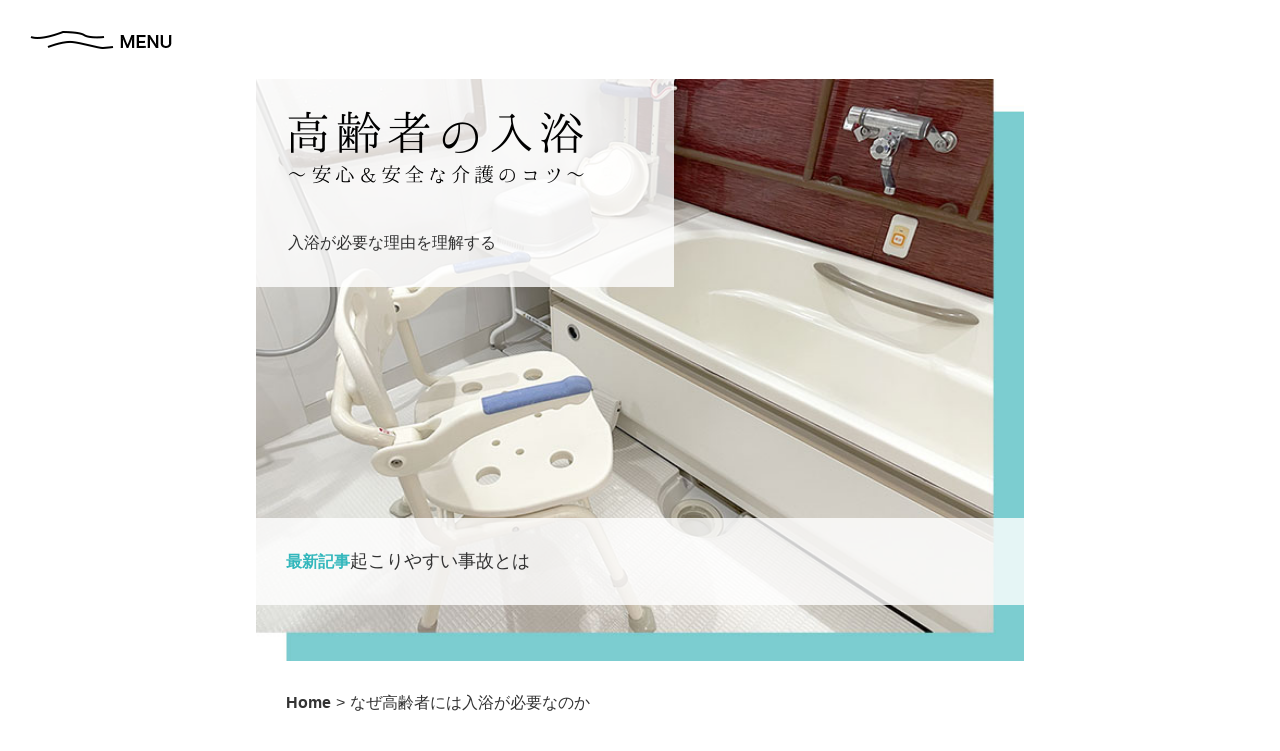

--- FILE ---
content_type: text/html; charset=UTF-8
request_url: https://xn--u9j550hyhte5q8u4ahyf.com/%E5%BF%85%E8%A6%81/
body_size: 20197
content:
<!DOCTYPE html>
<html lang="ja">
<head prefix="og: http://ogp.me/ns# article: http://ogp.me/ns/article#">
<meta charset="UTF-8">
<meta http-equiv="X-UA-Compatible" content="IE=edge">
<meta name="keywords" content="介護,入浴,必要" />
<meta name="description" content="高齢者に入浴が必要な理由や、入浴介助の種類を紹介します。入浴には様々な健康作用があります。入浴をしなかった場合、要介護リスクが上がってしまいます。また、入浴介助の方法は高齢者の状態に応じて異なります。" />
<meta name="viewport" content="width=device-width, initial-scale=1">
<meta name="format-detection" content="telephone=no">
<meta property="og:title" content="なぜ高齢者には入浴が必要なのか">
<meta property="og:type" content="article">
<meta property="og:url" content="https://xn--u9j550hyhte5q8u4ahyf.com/%e5%bf%85%e8%a6%81/">
<meta property="og:image" content="https://xn--u9j550hyhte5q8u4ahyf.com/wp-content/themes/KC-R513_wp/images/2.jpg">
<meta property="og:locale" content="ja">
<title>なぜ高齢者には入浴が必要なのか | 高齢者の入浴～安心＆安全な介護のコツ～</title>
<link rel="shortcut icon" href="https://xn--u9j550hyhte5q8u4ahyf.com/wp-content/themes/KC-R513_wp/images/favicon.ico">
<link rel="stylesheet" href="https://xn--u9j550hyhte5q8u4ahyf.com/wp-content/themes/KC-R513_wp/style.css">
<style id='global-styles-inline-css' type='text/css'>
:root{--wp--preset--aspect-ratio--square: 1;--wp--preset--aspect-ratio--4-3: 4/3;--wp--preset--aspect-ratio--3-4: 3/4;--wp--preset--aspect-ratio--3-2: 3/2;--wp--preset--aspect-ratio--2-3: 2/3;--wp--preset--aspect-ratio--16-9: 16/9;--wp--preset--aspect-ratio--9-16: 9/16;--wp--preset--color--black: #000000;--wp--preset--color--cyan-bluish-gray: #abb8c3;--wp--preset--color--white: #ffffff;--wp--preset--color--pale-pink: #f78da7;--wp--preset--color--vivid-red: #cf2e2e;--wp--preset--color--luminous-vivid-orange: #ff6900;--wp--preset--color--luminous-vivid-amber: #fcb900;--wp--preset--color--light-green-cyan: #7bdcb5;--wp--preset--color--vivid-green-cyan: #00d084;--wp--preset--color--pale-cyan-blue: #8ed1fc;--wp--preset--color--vivid-cyan-blue: #0693e3;--wp--preset--color--vivid-purple: #9b51e0;--wp--preset--gradient--vivid-cyan-blue-to-vivid-purple: linear-gradient(135deg,rgb(6,147,227) 0%,rgb(155,81,224) 100%);--wp--preset--gradient--light-green-cyan-to-vivid-green-cyan: linear-gradient(135deg,rgb(122,220,180) 0%,rgb(0,208,130) 100%);--wp--preset--gradient--luminous-vivid-amber-to-luminous-vivid-orange: linear-gradient(135deg,rgb(252,185,0) 0%,rgb(255,105,0) 100%);--wp--preset--gradient--luminous-vivid-orange-to-vivid-red: linear-gradient(135deg,rgb(255,105,0) 0%,rgb(207,46,46) 100%);--wp--preset--gradient--very-light-gray-to-cyan-bluish-gray: linear-gradient(135deg,rgb(238,238,238) 0%,rgb(169,184,195) 100%);--wp--preset--gradient--cool-to-warm-spectrum: linear-gradient(135deg,rgb(74,234,220) 0%,rgb(151,120,209) 20%,rgb(207,42,186) 40%,rgb(238,44,130) 60%,rgb(251,105,98) 80%,rgb(254,248,76) 100%);--wp--preset--gradient--blush-light-purple: linear-gradient(135deg,rgb(255,206,236) 0%,rgb(152,150,240) 100%);--wp--preset--gradient--blush-bordeaux: linear-gradient(135deg,rgb(254,205,165) 0%,rgb(254,45,45) 50%,rgb(107,0,62) 100%);--wp--preset--gradient--luminous-dusk: linear-gradient(135deg,rgb(255,203,112) 0%,rgb(199,81,192) 50%,rgb(65,88,208) 100%);--wp--preset--gradient--pale-ocean: linear-gradient(135deg,rgb(255,245,203) 0%,rgb(182,227,212) 50%,rgb(51,167,181) 100%);--wp--preset--gradient--electric-grass: linear-gradient(135deg,rgb(202,248,128) 0%,rgb(113,206,126) 100%);--wp--preset--gradient--midnight: linear-gradient(135deg,rgb(2,3,129) 0%,rgb(40,116,252) 100%);--wp--preset--font-size--small: 13px;--wp--preset--font-size--medium: 20px;--wp--preset--font-size--large: 36px;--wp--preset--font-size--x-large: 42px;--wp--preset--spacing--20: 0.44rem;--wp--preset--spacing--30: 0.67rem;--wp--preset--spacing--40: 1rem;--wp--preset--spacing--50: 1.5rem;--wp--preset--spacing--60: 2.25rem;--wp--preset--spacing--70: 3.38rem;--wp--preset--spacing--80: 5.06rem;--wp--preset--shadow--natural: 6px 6px 9px rgba(0, 0, 0, 0.2);--wp--preset--shadow--deep: 12px 12px 50px rgba(0, 0, 0, 0.4);--wp--preset--shadow--sharp: 6px 6px 0px rgba(0, 0, 0, 0.2);--wp--preset--shadow--outlined: 6px 6px 0px -3px rgb(255, 255, 255), 6px 6px rgb(0, 0, 0);--wp--preset--shadow--crisp: 6px 6px 0px rgb(0, 0, 0);}:where(.is-layout-flex){gap: 0.5em;}:where(.is-layout-grid){gap: 0.5em;}body .is-layout-flex{display: flex;}.is-layout-flex{flex-wrap: wrap;align-items: center;}.is-layout-flex > :is(*, div){margin: 0;}body .is-layout-grid{display: grid;}.is-layout-grid > :is(*, div){margin: 0;}:where(.wp-block-columns.is-layout-flex){gap: 2em;}:where(.wp-block-columns.is-layout-grid){gap: 2em;}:where(.wp-block-post-template.is-layout-flex){gap: 1.25em;}:where(.wp-block-post-template.is-layout-grid){gap: 1.25em;}.has-black-color{color: var(--wp--preset--color--black) !important;}.has-cyan-bluish-gray-color{color: var(--wp--preset--color--cyan-bluish-gray) !important;}.has-white-color{color: var(--wp--preset--color--white) !important;}.has-pale-pink-color{color: var(--wp--preset--color--pale-pink) !important;}.has-vivid-red-color{color: var(--wp--preset--color--vivid-red) !important;}.has-luminous-vivid-orange-color{color: var(--wp--preset--color--luminous-vivid-orange) !important;}.has-luminous-vivid-amber-color{color: var(--wp--preset--color--luminous-vivid-amber) !important;}.has-light-green-cyan-color{color: var(--wp--preset--color--light-green-cyan) !important;}.has-vivid-green-cyan-color{color: var(--wp--preset--color--vivid-green-cyan) !important;}.has-pale-cyan-blue-color{color: var(--wp--preset--color--pale-cyan-blue) !important;}.has-vivid-cyan-blue-color{color: var(--wp--preset--color--vivid-cyan-blue) !important;}.has-vivid-purple-color{color: var(--wp--preset--color--vivid-purple) !important;}.has-black-background-color{background-color: var(--wp--preset--color--black) !important;}.has-cyan-bluish-gray-background-color{background-color: var(--wp--preset--color--cyan-bluish-gray) !important;}.has-white-background-color{background-color: var(--wp--preset--color--white) !important;}.has-pale-pink-background-color{background-color: var(--wp--preset--color--pale-pink) !important;}.has-vivid-red-background-color{background-color: var(--wp--preset--color--vivid-red) !important;}.has-luminous-vivid-orange-background-color{background-color: var(--wp--preset--color--luminous-vivid-orange) !important;}.has-luminous-vivid-amber-background-color{background-color: var(--wp--preset--color--luminous-vivid-amber) !important;}.has-light-green-cyan-background-color{background-color: var(--wp--preset--color--light-green-cyan) !important;}.has-vivid-green-cyan-background-color{background-color: var(--wp--preset--color--vivid-green-cyan) !important;}.has-pale-cyan-blue-background-color{background-color: var(--wp--preset--color--pale-cyan-blue) !important;}.has-vivid-cyan-blue-background-color{background-color: var(--wp--preset--color--vivid-cyan-blue) !important;}.has-vivid-purple-background-color{background-color: var(--wp--preset--color--vivid-purple) !important;}.has-black-border-color{border-color: var(--wp--preset--color--black) !important;}.has-cyan-bluish-gray-border-color{border-color: var(--wp--preset--color--cyan-bluish-gray) !important;}.has-white-border-color{border-color: var(--wp--preset--color--white) !important;}.has-pale-pink-border-color{border-color: var(--wp--preset--color--pale-pink) !important;}.has-vivid-red-border-color{border-color: var(--wp--preset--color--vivid-red) !important;}.has-luminous-vivid-orange-border-color{border-color: var(--wp--preset--color--luminous-vivid-orange) !important;}.has-luminous-vivid-amber-border-color{border-color: var(--wp--preset--color--luminous-vivid-amber) !important;}.has-light-green-cyan-border-color{border-color: var(--wp--preset--color--light-green-cyan) !important;}.has-vivid-green-cyan-border-color{border-color: var(--wp--preset--color--vivid-green-cyan) !important;}.has-pale-cyan-blue-border-color{border-color: var(--wp--preset--color--pale-cyan-blue) !important;}.has-vivid-cyan-blue-border-color{border-color: var(--wp--preset--color--vivid-cyan-blue) !important;}.has-vivid-purple-border-color{border-color: var(--wp--preset--color--vivid-purple) !important;}.has-vivid-cyan-blue-to-vivid-purple-gradient-background{background: var(--wp--preset--gradient--vivid-cyan-blue-to-vivid-purple) !important;}.has-light-green-cyan-to-vivid-green-cyan-gradient-background{background: var(--wp--preset--gradient--light-green-cyan-to-vivid-green-cyan) !important;}.has-luminous-vivid-amber-to-luminous-vivid-orange-gradient-background{background: var(--wp--preset--gradient--luminous-vivid-amber-to-luminous-vivid-orange) !important;}.has-luminous-vivid-orange-to-vivid-red-gradient-background{background: var(--wp--preset--gradient--luminous-vivid-orange-to-vivid-red) !important;}.has-very-light-gray-to-cyan-bluish-gray-gradient-background{background: var(--wp--preset--gradient--very-light-gray-to-cyan-bluish-gray) !important;}.has-cool-to-warm-spectrum-gradient-background{background: var(--wp--preset--gradient--cool-to-warm-spectrum) !important;}.has-blush-light-purple-gradient-background{background: var(--wp--preset--gradient--blush-light-purple) !important;}.has-blush-bordeaux-gradient-background{background: var(--wp--preset--gradient--blush-bordeaux) !important;}.has-luminous-dusk-gradient-background{background: var(--wp--preset--gradient--luminous-dusk) !important;}.has-pale-ocean-gradient-background{background: var(--wp--preset--gradient--pale-ocean) !important;}.has-electric-grass-gradient-background{background: var(--wp--preset--gradient--electric-grass) !important;}.has-midnight-gradient-background{background: var(--wp--preset--gradient--midnight) !important;}.has-small-font-size{font-size: var(--wp--preset--font-size--small) !important;}.has-medium-font-size{font-size: var(--wp--preset--font-size--medium) !important;}.has-large-font-size{font-size: var(--wp--preset--font-size--large) !important;}.has-x-large-font-size{font-size: var(--wp--preset--font-size--x-large) !important;}
/*# sourceURL=global-styles-inline-css */
</style>
<style id='wp-img-auto-sizes-contain-inline-css' type='text/css'>
img:is([sizes=auto i],[sizes^="auto," i]){contain-intrinsic-size:3000px 1500px}
/*# sourceURL=wp-img-auto-sizes-contain-inline-css */
</style>
</head>
<body id="top" itemscope itemtype="http://schema.org/Webpage">
<!-- header -->
<header>
    <div class="header_top">
        <div class="boxwrap">
            <div class="el_hamburger">menu</div>
            <div class="uq_spNavi">
                <div class="uq_spNavi_screen">
                    <nav class="gnav">
                    <!-- gnav -->
                    <div class="menu-gnav-container"><ul id="menu-gnav" class="menu"><li id="menu-item-33" class="menu-item menu-item-type-post_type menu-item-object-page menu-item-33"><a href="https://xn--u9j550hyhte5q8u4ahyf.com/%e3%82%b5%e3%82%a4%e3%83%88%e3%83%9d%e3%83%aa%e3%82%b7%e3%83%bc/">サイトポリシー</a></li>
<li id="menu-item-29" class="menu-item menu-item-type-taxonomy menu-item-object-category current-menu-item menu-item-29"><a href="https://xn--u9j550hyhte5q8u4ahyf.com/%e5%bf%85%e8%a6%81/">なぜ高齢者には入浴が必要なのか</a></li>
<li id="menu-item-30" class="menu-item menu-item-type-taxonomy menu-item-object-category menu-item-30"><a href="https://xn--u9j550hyhte5q8u4ahyf.com/%e6%96%b9%e6%b3%95/">入浴介助の方法や注意点</a></li>
<li id="menu-item-31" class="menu-item menu-item-type-taxonomy menu-item-object-category menu-item-31"><a href="https://xn--u9j550hyhte5q8u4ahyf.com/%e3%83%88%e3%83%a9%e3%83%96%e3%83%ab/">トラブルを回避するために</a></li>
</ul></div>                    <!-- /gnav -->
                    </nav>
                </div>
            </div>
        </div>
    </div>
    <div class="mv">
        <div class="boxwrap">
            <div class="logo_wrap">
                <a href="/" class="logo">
                    <img src="https://xn--u9j550hyhte5q8u4ahyf.com/wp-content/themes/KC-R513_wp/images/logo.png" width="396" height="35" alt="高齢者の入浴～安心＆安全な介護のコツ～">
                </a>
                <h1>入浴が必要な理由を理解する</h1>
            </div>
            <div class="new_article">
                <span>最新記事</span>
                <strong><a href="https://xn--u9j550hyhte5q8u4ahyf.com/%e3%83%88%e3%83%a9%e3%83%96%e3%83%ab/%e4%ba%8b%e6%95%85/">起こりやすい事故とは</a></strong>            </div>
        </div>
    </div>
</header>
<div class="boxwrap">
    <div class="Inner">
        <div class="breadcrumb">
            <ul itemscope itemtype="https://schema.org/BreadcrumbList"><li itemprop="itemListElement" itemscope itemtype="https://schema.org/ListItem"><a itemprop="item" href="https://xn--u9j550hyhte5q8u4ahyf.com"><span itemprop="name">Home</span></a><meta itemprop="position" content="1" /></li><li>&gt;</li><li itemprop="itemListElement" itemscope itemtype="https://schema.org/ListItem"><span itemprop="name">なぜ高齢者には入浴が必要なのか</span><meta itemprop="position" content="2" /></li></ul>        </div>
    </div>
</div>
<!-- /header --><main>
    <div id="category">
        <div class="boxwrap">
            <section>
                <h2><!-- cat_title -->なぜ高齢者には入浴が必要なのか<!-- /cat_title --></h2>
                <span class="img_wrap">
                    <img src="https://xn--u9j550hyhte5q8u4ahyf.com/wp-content/themes/KC-R513_wp/images/2.jpg" width="677" height="677" alt="なぜ高齢者には入浴が必要なのか">
                </span>
                <ul>
                <!-- cat_post -->
                    <li>
	<div class="article_title_wrap">
		<h3><a href="https://xn--u9j550hyhte5q8u4ahyf.com/%e5%bf%85%e8%a6%81/%e5%8a%b9%e6%9e%9c/">様々な効果が見込める</a></h3>
		<span>2023/10/22</span>
	</div>
	<p>入浴には様々な効果があります。血流が促され、疲労回復や自律神経のコントロール、免疫力の向上効果などが見込めます。水圧作用による心肺機能の向上、洗浄作用、リラックス効果など、高齢者が健康的な生活を維持するために必要な要素が揃っています。心筋梗塞や浴室内熱中症、ヒートショックなどのリスクがありますが、十分に対策すれば大丈夫です。ある調査では、毎日入浴することで要介護リスクが大幅に低くなることも判明しています。</p>        
</li><li>
	<div class="article_title_wrap">
		<h3><a href="https://xn--u9j550hyhte5q8u4ahyf.com/%e5%bf%85%e8%a6%81/%e3%83%aa%e3%82%b9%e3%82%af/">入浴しない場合のリスク</a></h3>
		<span>2023/10/25</span>
	</div>
	<p>入浴には様々な健康作用がありますが、それを避けることで結果的に要介護リスクが上がります。また、入浴をしないままだと皮膚疾患や感染症リスクが上がり、免疫力も弱まります。清潔な状態を保たなければ、全身状態が悪化する恐れがあります。体臭が悪化することで、社会的なつながりが失われて引きこもりになるケースも少なくありません。新陳代謝の悪化や睡眠障害など、その他にも様々なリスクがあるので、毎日の入浴が求められます。</p>        
</li><li>
	<div class="article_title_wrap">
		<h3><a href="https://xn--u9j550hyhte5q8u4ahyf.com/%e5%bf%85%e8%a6%81/%e7%a8%ae%e9%a1%9e/">入浴介助の種類について</a></h3>
		<span>2023/10/26</span>
	</div>
	<p>入浴介助にはいくつかの種類があります。介護度の低い高齢者には一般浴での入浴介助を実施します。可能な限り高齢者本人の力で入浴してもらう方法です。座ったままの状態で行うのがリフト浴です。自力で立つことが難しい高齢者に対して実施します。専用の機械を用いて行う機械浴には、チェアー浴とストレッチャー浴の2つがあります。どちらも家庭用とは異なる特殊な浴槽を使って行うものなので、介護士は操作方法や手順を熟知しておかなければなりません。</p>        
</li>                <!-- /cat_post -->
                </ul>
            </section>
        </div>
    </div>
    <!-- recommend -->
    <section id="recommend">
    <div class="boxwrap">
        <div class="Inner">
            <h4 class="recommend_title"><!-- recommend_title -->介護士必見の記事<!-- /recommend_title --></h4>
            <ul class="recommend_catpost">
            <!-- recommend_catpost -->
                <li>
    <ul>
        <li><a href="https://xn--u9j550hyhte5q8u4ahyf.com/%e6%96%b9%e6%b3%95/">入浴介助の方法や注意点</a></li>
    </ul>
    <strong class="recommend_article_title">
        <a href="https://xn--u9j550hyhte5q8u4ahyf.com/%e6%96%b9%e6%b3%95/%e6%89%8b%e9%a0%86/">基本的な入浴介助の手順</a>
    </strong>
    <p>入浴介助の手順を紹介します。様々な危険が潜んでいるので、十分に警戒しながら実施しなければなりません。場面に応じて適切に対処することが大切です。入浴介助をしたことがない介護士は必見の内容です。</p>
    <a href="https://xn--u9j550hyhte5q8u4ahyf.com/%e6%96%b9%e6%b3%95/%e6%89%8b%e9%a0%86/" class="more">この記事の続きを読む >  </a>
</li>            <!-- /recommend_catpost -->
            </ul>
        </div>
    </div>
</section>    <!-- /recommend -->
</main>
<!-- footer -->
<footer>
  <div class="boxwrap">
    <div class="footer_contents">
      <a href="#top" class="pagetop">pagetop</a>
      <nav class="fnav">
      <!-- fnav -->
        <div class="menu-fnav-container"><ul id="menu-fnav" class="menu"><li id="menu-item-34" class="menu-item menu-item-type-post_type menu-item-object-page menu-item-34"><a href="https://xn--u9j550hyhte5q8u4ahyf.com/%e3%82%b5%e3%82%a4%e3%83%88%e3%83%9d%e3%83%aa%e3%82%b7%e3%83%bc/">サイトポリシー</a></li>
<li id="menu-item-35" class="menu-item menu-item-type-taxonomy menu-item-object-category current-menu-item menu-item-35"><a href="https://xn--u9j550hyhte5q8u4ahyf.com/%e5%bf%85%e8%a6%81/">なぜ高齢者には入浴が必要なのか</a></li>
<li id="menu-item-36" class="menu-item menu-item-type-taxonomy menu-item-object-category menu-item-36"><a href="https://xn--u9j550hyhte5q8u4ahyf.com/%e6%96%b9%e6%b3%95/">入浴介助の方法や注意点</a></li>
<li id="menu-item-37" class="menu-item menu-item-type-taxonomy menu-item-object-category menu-item-37"><a href="https://xn--u9j550hyhte5q8u4ahyf.com/%e3%83%88%e3%83%a9%e3%83%96%e3%83%ab/">トラブルを回避するために</a></li>
</ul></div>      <!-- /fnav -->
      </nav>
      <a href="/" class="logo"><img src="https://xn--u9j550hyhte5q8u4ahyf.com/wp-content/themes/KC-R513_wp/images/logo_footer.png" width="292" height="238" alt="高齢者の入浴～安心＆安全な介護のコツ～"></a>
      <small>Copyright (C) 2023 高齢者の入浴～安心＆安全な介護のコツ～ All rights reserved.</small>   
    </div>
  </div>
</footer>
<!-- /footer -->
<script src="https://xn--u9j550hyhte5q8u4ahyf.com/wp-content/themes/KC-R513_wp/hamburger.js"></script>
<script type="speculationrules">
{"prefetch":[{"source":"document","where":{"and":[{"href_matches":"/*"},{"not":{"href_matches":["/wp-*.php","/wp-admin/*","/wp-content/uploads/*","/wp-content/*","/wp-content/plugins/*","/wp-content/themes/KC-R513_wp/*","/*\\?(.+)"]}},{"not":{"selector_matches":"a[rel~=\"nofollow\"]"}},{"not":{"selector_matches":".no-prefetch, .no-prefetch a"}}]},"eagerness":"conservative"}]}
</script>
</body>
</html>

--- FILE ---
content_type: text/css
request_url: https://xn--u9j550hyhte5q8u4ahyf.com/wp-content/themes/KC-R513_wp/style.css
body_size: 13612
content:
@charset "UTF-8";
/*======================================================================
  Reset CSS for HTML5
======================================================================*/
html, body, div, span, object, iframe,
h1, h2, h3, h4, h5, h6, p, blockquote, pre,
abbr, address, cite, code,
del, dfn, em, img, ins, kbd, q, samp,
small, strong, sub, sup, var,
b, i,dl, dt, dd, ol, ul, li,
fieldset, form, label, legend,
caption, tbody, tfoot, thead,
article, aside, canvas, details, figcaption, figure,
footer, header, main, menu, nav, section, summary,
time, mark, audio, video {
    margin:0;
    padding:0;
    border:0;
    outline:0;
    font-size:100%;
    vertical-align:baseline;
    background:transparent;
}
ul {
    list-style:none;
}
article,aside,canvas,details,figcaption,figure,
header,footer,main,menu,nav,section,summary {
        display: block;
}

body{
    font-size: 1rem;
    line-height:1.5;
    -webkit-text-size-adjust: 100%;
    font-family: "Yu Gothic" , "Yu Gothic UI" , "Segoe UI" , "游ゴシック" , "Meiryo" , "Meiryo UI" , "メイリオ" , "Hiragino Sans" , "Sanfrancisco" , "Hiragino Kaku" , "Gothic ProN" , "Helvetica Neue" , "Noto Sans CJK JP" , "Roboto" , sans-serif;
    color: #333;
}

.boxwrap{
    margin: 0 auto;
    max-width: 768px;
    box-sizing: border-box;
}

.Inner{
  margin: 0 30px;
}

a{
  color:#333;
  text-decoration: none;
  box-sizing: border-box;
}

h1{
    font-weight: normal;
}

main{
    padding: 55px 0 0 0;
}

.img_wrap{
    position: relative;
    display:block;
    overflow: hidden;
}

.img_wrap img {
    position: absolute;
    top: -50%;
    right: -50%;
    bottom: -50%;
    left: -50%;
    margin: auto;
    width: 100%;
    height: auto;
}

.link_img{
    position: relative;
    display:block;
    overflow: hidden;
    margin-bottom: 25px;
}

.link_img img{
    position: absolute;
    top: -50%;
    right: -50%;
    bottom: -50%;
    left: -50%;
    margin: auto;
    width: 100%;
    height: auto;
}

.section_title{
    font-size: 1.75rem;
    font-weight: bold;
    margin-right: 30px;
}
/*======================================================================
  HEADER
======================================================================*/
header{
    margin-bottom: 30px;
}
header .header_top{
    background: #fff;
    height: 79px;
}

header .mv .boxwrap{
    position: relative;
    background: url(images/mv.jpg) no-repeat;
    background-size: cover;
    background-position: 50% 0;
    height: 582px;
}

header .mv .boxwrap .logo_wrap{
    max-width: 354px;
    padding: 32px;
    background-color: rgba(255, 255, 255,0.8);
}

header .logo{
    display: inline-block;
    margin-bottom: 40px;
}

header .logo:hover{
    opacity: 0.5;
}

header .logo img {
    display: block;
    width: 100%;
    height: auto;
    vertical-align: bottom;
}

header .new_article{
    position: absolute;
    left: 0;
    bottom: 56px;
    display: flex;
    align-items: center;
    gap: 30px;
    box-sizing: border-box;
    width: 100%;
    padding: 30px;
    background-color: rgba(255, 255, 255,0.8);
}

header .new_article span{
    font-weight: bold;
    color: #33b7bc;
    min-width: 64px;
    font-size: 1rem;
}

header .new_article strong{
    font-size: 1.125rem;
    font-weight: normal;
}
header .new_article strong a {
    display: inline-block;
}
header .new_article strong a:hover{
    text-decoration: underline;
}

/*ハンバーガーボタン*/
.el_hamburger{
    position: fixed;
    padding: 30px;
    top: 0;
    left: 0;
    width: 142px;
    height: 19px;
    z-index: 10000;
    transition: all 0.2s ease-in-out;
    cursor: pointer;
    font-size: 0;
    background: url(images/menu.png) no-repeat #fff 50% 50%;
}
.el_hamburger:hover{
    background: url(images/menu_hover.png) no-repeat #fff 50% 50%;
}

/*ナビゲーション*/
.uq_spNavi {
  display: none;
}
.uq_spNavi.js_appear {
  position: fixed;
  top: 0;
  left: 0;
  bottom: 0;
  right: 0;
  display: block;
  z-index: 9999;
}
.uq_spNavi_screen {
  position: absolute;
  top: 0;
  left: 0;
  bottom: 0;
  right: 0;
  background-color: rgba(255, 255, 255, 0.96);
  z-index: 0;
  margin-top: 0;
  padding-top: 0;
  overflow: auto;
}
.gnav {
  padding: 80px 0 0 0;
  text-align: center;
}
.gnav li {
  border-bottom: #aaa 1px solid;
}
.gnav li > a {
    display: block;
    padding: 2rem 0;
    color: #000;
    font-weight: bold;
    width: 100%;
    text-decoration: none;
}

.gnav li > a:hover{
    opacity: 0.5;
}
.js_fixed {
  position: fixed;
  width: 100%;
  height: 100%;
}

/*ぱんくず*/
.breadcrumb {
    margin: 0 auto;
}

.breadcrumb ul li {
    padding-right: 5px;
    display: inline-block;
}

.breadcrumb ul li a span {
    font-weight: bold;
}

.breadcrumb ul li a:hover span{
    opacity: 0.5;
}

/*======================================================================
  INDEX
======================================================================*/
#index .index_title{
    position: relative;
    margin-bottom: 60px;
    padding-left: 30px;
    overflow: hidden;
}

#index .index_title img{
    display: block;
    width: auto;
    height: 100%;
}

#index .index_title h2{
    position: absolute;
    bottom: 30px;
    left: 60px;
    color: #fff;
    font-size: 1.5rem;
}

#index .index_new{
    padding-right: 30px;
}

#index .index_new div{
    background: #dfdad4;
    padding: 60px 30px;
}

#index .index_new h3{
    font-size: 1.875rem;
    margin-bottom: 60px;
}

#index .index_new div > ul{
    display: flex;
    flex-wrap: wrap;
    gap: 60px 30px;
}

#index .index_new li{
    width: 100%;
    max-width: 324px;
}

#index .index_new span{
    display: inline-block;
    margin-bottom: 20px;
    font-size: 1.125rem;
}

#index .index_new .img_wrap{
    max-width: 324px;
    width: 100%;
    height: 205px;
    margin-bottom: 20px;
}

#index .index_new .img_wrap:hover{
    opacity: 0.5;
}

#index .index_new strong{
    display: inline-block;
    margin-bottom: 20px;
    font-size: 1.25rem;
}

#index .index_new strong a:hover,#index .index_new strong:hover a{
    text-decoration: underline;
}

#index .index_new ul li li:first-child{
    margin-bottom: 20px;
}

#index .index_new ul li li a{
    display: block;
    padding: 20px;
    background: #fff;
    color: #b1aeab;
}

#index .index_new ul li li a:hover{
    background: #000000;
    color: #fff;
}

/*======================================================================
  category
======================================================================*/
#category .boxwrap{
    padding-right: 30px;
}
#category section{
    background: #7bcccf;
    padding: 60px 30px;
}
#category section h2{
    font-size: 1.5rem;
    margin-bottom: 60px;
}

#category ul li{
    margin-bottom: 60px;
}

#category ul li:nth-child(2n) .article_title_wrap{
    flex-direction: row-reverse;
}

#category .article_title_wrap{
    display: flex;
    align-items: flex-start;
    gap: 30px;
    margin-bottom: 28px;
}

#category .article_title_wrap span{
    display: block;
    width: 124px;
    padding: 17px;
    font-weight: bold;
    background: #fff;
    height: 55px;
    box-sizing: border-box;
}

#category .article_title_wrap h3{
    width: 100%;
    font-size: 1.125rem;
}

#category .article_title_wrap h3 a:hover{
    text-decoration: underline;
}

#category .img_wrap{
    max-width: 677px;
    height: 200px;
    margin-bottom: 60px;
}
/*======================================================================
  detail
======================================================================*/
#detail .img_wrap{
    max-width: 708px;
    height: 400px;
    margin-bottom: 60px;
}

#detail .detail_head{
    background: #7bcccf;
    padding: 30px;
    margin-bottom: 60px;
}

#detail .detail_text{
    margin-bottom: 60px;
}

#detail .detail_head span{
    display: block;
    margin-right: 0;
    margin-left: auto;
    margin-bottom: 20px;
    width: 143px;
    font-weight: bold;
}

#detail .detail_head h2{
    font-size: 1.875rem;
}

#detail article{
    padding-right: 30px;
}

#detail article h3{
    padding:27px 0 27px 30px;
    margin:60px 0 30px 0; 
    background: #dfdad4;
    font-size: 1.25rem;
}

#detail article h3:first-child{
    margin:0 0 30px 0
}

#detail article a{
    color: #db7917;
    font-weight: bold;
}

#detail article a:hover{
    opacity: 0.5;
}

#detail article p {
    padding-left: 30px;
}
#detail article ul {
    padding-left: 30px;
}
#detail article table{
    margin: 1rem 0;
}
/*======================================================================
  link
======================================================================*/
.link .boxwrap{
    padding-top: 40px;
    background: #7bcccf;
}

.link h5{
    color: #fff;
    font-size: 1.875rem;
    margin-bottom: 50px;
}

.link_wrap{
    display: flex;
    justify-content: center;
    flex-wrap: wrap;
    gap: 30px;
}

.link_wrap table{
    margin: 1rem 0;
}
.link a{
    display: block;
    padding: 15px;
    background: #fff;
}

.link a:hover img{
    opacity: 0.5;
}
.link a img{
    vertical-align: bottom;
}

.link .kyujin-kaigo {
    width: 213px;
}

/*======================================================================
  recommend
======================================================================*/
#recommend{
    padding-top: 60px;
}

#recommend .boxwrap{
    position: relative;
    padding-top: 80px;
    background: #7bcccf;
}

#recommend .boxwrap::before{
    display: block;
    position: absolute;
    top: -1px;
    content: "";
    background: url(images/recommend_bg.jpg) no-repeat;
    width: 100%;
    height: 40px;
    max-width: 768px;
}

#recommend .recommend_title{
    font-size: 1.875rem;
    font-weight: bold;
    color: #fff;
    margin-bottom: 60px;
}

#recommend .recommend_article_title{
    display: inline-block;
    margin-bottom: 30px;
}

#recommend .recommend_article_title:hover a{
    text-decoration: underline;
}

#recommend .recommend_article_title a{
    font-size: 1.5rem;
    color: #fff;
    font-weight: bold;
}

#recommend .recommend_catpost ul{
    display: flex;
    gap: 30px;
    margin-bottom: 30px;
    align-items: flex-start;
}

#recommend .recommend_catpost ul li{
    max-width: 338px;
    width: 100%;
}

#recommend .recommend_catpost ul li:hover{
    opacity: 0.5;
}

#recommend .recommend_catpost ul li a{
    display: block;
    padding: 30px;
    height: 100%;
    font-weight: bold;
    color: #7bcccf;
    font-size: 1.125rem;
    box-sizing: border-box;
    background: #fff;
}

#recommend .recommend_catpost p{
    color: #fff;
    font-weight: bold;
    margin-bottom: 30px;
}

#recommend .recommend_catpost .more{
    display: block;
    width: 177px;
    margin-left: auto;
    margin-right: 0;
    color: #fff;
    font-weight: bold;
}

#recommend .recommend_catpost .more:hover{
    text-decoration: underline;
}

/*======================================================================
  FOOTER
======================================================================*/
footer .boxwrap{
    box-sizing: border-box;
    position: relative;
    padding: 60px 0 0 30px;
    background: #7bcccf;
}

footer .footer_contents{
    background: #000;
    color: #fff;
    padding: 0 30px 30px 30px;
}

footer .footer_contents .pagetop{
    display: block;
    font-size: 0;
    margin-left: auto;
    width: 90px;
    height: 90px;
    background: url(images/top.jpg) no-repeat;
    margin-bottom: 30px;
}

footer .footer_contents .pagetop:hover{
    background: url(images/top_hover.jpg) no-repeat;
}

.fnav{
    margin-bottom: 30px;
}

.fnav ul{
    display: flex;
    gap:30px;
}

.fnav ul li{
    max-width: 146px;
}

.fnav ul li a{
    display: inline-block;
    color: #fff;
}

.fnav ul li a:hover{
    text-decoration: underline;
}

footer .logo{
    display: block;
    max-width: 294px;
    height: auto;
    margin-bottom: 60px;
}
footer .logo:hover{
    opacity: 0.5;
}

footer .logo img{
    width: 100%;
    height: auto;
    vertical-align: bottom;
}

@media screen and (max-width:768px) {
    #index .index_new li{
        max-width: 100%;
    }
    #index .index_new .img_wrap{
        max-width: 100%;
    }

    .fnav ul{
        flex-direction: column;
    }
    .fnav ul li {
        max-width: 100%;
    }
}
@media screen and (max-width:475px) {
    #index .index_title h2{
        padding-right: 30px;
        font-size: 1.25rem;
    }
    #category .article_title_wrap{
        gap: 20px;
    }
    #category .article_title_wrap span{
        width: auto;
        padding: 11px;
        height: auto;
    }
    #detail .img_wrap{
        height: 200px;
    }
    #recommend .boxwrap::before {
        background-size: contain;
    }
    #recommend .recommend_catpost ul li{
        max-width: 100%;
        min-height: 100%;
    }
    #recommend .recommend_catpost ul{
        flex-direction: column;
    }
    .link_wrap{
        gap: 5px;
    }
}

--- FILE ---
content_type: application/javascript
request_url: https://xn--u9j550hyhte5q8u4ahyf.com/wp-content/themes/KC-R513_wp/hamburger.js
body_size: 2097
content:
document.addEventListener("DOMContentLoaded", function() {

  const elHamburger = document.querySelector('.el_hamburger');
  const gnavLinks = document.querySelectorAll('.gnav li a');
  const spNavi = document.querySelector(".uq_spNavi");
  let scrollpos = 0;
  let scrollBlockerFlag = false;

  elHamburger.addEventListener('click', function() {
    spNavInout();
  });

  gnavLinks.forEach(function(link) {
    link.addEventListener('click', function() {
      spNavInout();
    });
  });

  function spNavIn() {
    document.body.classList.remove('js_hamburgerClose');
    document.body.classList.add('js_hamburgerOpen');
    spNavi.classList.add("js_appear");
    spNavi.style.opacity = 0;
    let opacity = 0;
    const fadeInInterval = setInterval(function() {
      opacity += 0.05;
      spNavi.style.opacity = opacity;
      if (opacity >= 1) clearInterval(fadeInInterval);
    }, 5);
    scrollBlocker(true);
  }

  function spNavOut() {
    let opacity = 1;
    const fadeOutInterval = setInterval(function() {
      opacity -= 0.05;
      spNavi.style.opacity = opacity;
      if (opacity <= 0) {
        clearInterval(fadeOutInterval);
        spNavi.classList.remove("js_appear");
      }
    }, 5);
    document.body.classList.remove('js_hamburgerOpen');
    document.body.classList.add('js_hamburgerClose');
    setTimeout(function() {
      spNavi.style.opacity = 0;
    }, 5);
    scrollBlocker(false);
  }

  function spNavInout() {
    if (document.body.classList.contains('spNavFreez')) {
      return false;
    }
    if (document.body.classList.contains('js_hamburgerOpen')) {
      spNavOut();
    } else {
      spNavIn();
    }
  }

  function scrollBlocker(flag) {
    if (flag) {
      scrollpos = window.scrollY;
      document.body.classList.add('js_fixed');
      document.body.style.top = -scrollpos + 'px';
      scrollBlockerFlag = true;
    } else {
      document.body.classList.remove('js_fixed');
      window.scrollTo(0, scrollpos);
      scrollBlockerFlag = false;
    }
  }
  
});
